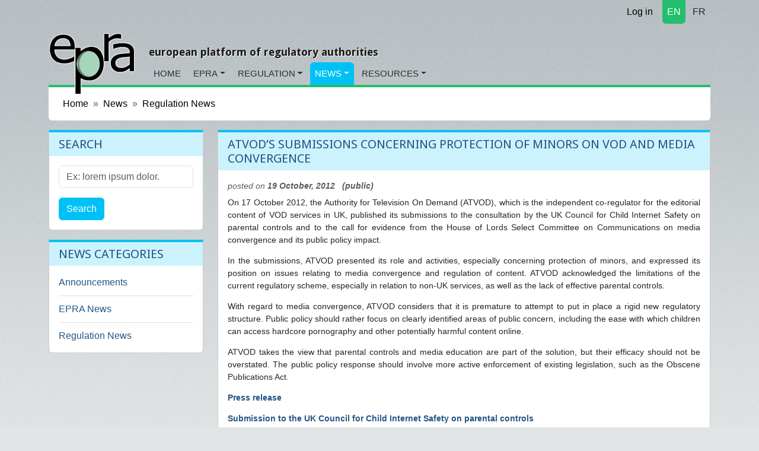

--- FILE ---
content_type: text/html; charset=utf-8
request_url: https://www.epra.org/news/regulation-news/news_items/atvod-s-submissions-concerning-protection-of-minors-on-vod-and-media-convergence
body_size: 4937
content:
<!DOCTYPE html>
<html lang="en">
<head>
<meta content="text/html; charset=UTF-8" http-equiv="Content-Type">
<meta charset="utf-8">
<meta content="width=device-width, initial-scale=1" name="viewport">
<title>ATVOD’s submissions concerning protection of minors on VOD and media convergence</title>
<meta name="csrf-param" content="authenticity_token" />
<meta name="csrf-token" content="_-cY-CQXrPGNqTNWm1YIUFZ26Cnu9-m0F1QfjlLhIlYtQgD8irXO3YmNjAaqPB2SPbI4A2Tk7XCQkYldJbV-CA" />

<link rel="icon" type="image/x-icon" href="/assets/favicon-c564e519.ico" />
<link rel="stylesheet" href="https://fonts.googleapis.com/css?family=Droid+Sans:400,700" />
<link rel="stylesheet" href="https://cdnjs.cloudflare.com/ajax/libs/font-awesome/7.0.1/css/all.min.css" />
<link rel="alternate" type="application/rss+xml" title="RSS" href="https://www.epra.org/news_items.rss" />
<link href="/news/regulation-news/news_items/atvod-s-submissions-concerning-protection-of-minors-on-vod-and-media-convergence" hreflang="x-default" rel="alternate">
<link href="/fr/news/regulation-news/news_items/atvod-s-submissions-concerning-protection-of-minors-on-vod-and-media-convergence" hreflang="fr" rel="alternate">

<link rel="stylesheet" href="/assets/application-ba62a293.css" data-turbo-track="reload" />
<link rel="stylesheet" href="https://cdn.ckeditor.com/ckeditor5/43.3.1/ckeditor5.css" />
<script type="importmap" data-turbo-track="reload">{
  "imports": {
    "application": "/assets/application-35a4459b.js",
    "@hotwired/turbo-rails": "/assets/turbo.min-1c2d4fbe.js",
    "@hotwired/stimulus": "/assets/@hotwired--stimulus-132cbc23.js",
    "@hotwired/stimulus-loading": "/assets/stimulus-loading-1fc53fe7.js",
    "stimulus-rails-nested-form": "/assets/stimulus-rails-nested-form-3f712873.js",
    "stimulus-checkbox-select-all": "/assets/stimulus-checkbox-select-all-6e8549ac.js",
    "ckeditor5": "https://cdn.ckeditor.com/ckeditor5/43.3.1/ckeditor5.js",
    "ckeditor5/translations/fr.js": "https://cdn.ckeditor.com/ckeditor5/43.3.1/translations/fr.js",
    "tom-select": "/assets/tom-select-0a17bdf3.js",
    "@orchidjs/sifter": "/assets/@orchidjs--sifter-12acb567.js",
    "@orchidjs/unicode-variants": "/assets/@orchidjs--unicode-variants-4173752d.js",
    "chartkick": "/assets/chartkick-fbe22225.js",
    "Chart.bundle": "https://cdn.jsdelivr.net/npm/chart.js@4.4.1/dist/chart.umd.min.js",
    "controllers/application": "/assets/controllers/application-3affb389.js",
    "controllers/auto_submit_controller": "/assets/controllers/auto_submit_controller-fa9adedf.js",
    "controllers/ckeditor_controller": "/assets/controllers/ckeditor_controller-bd1567d6.js",
    "controllers/hello_controller": "/assets/controllers/hello_controller-708796bd.js",
    "controllers": "/assets/controllers/index-658ddfc1.js",
    "controllers/nested_form_controller": "/assets/controllers/nested_form_controller-2cc7c676.js",
    "controllers/popin_search_controller": "/assets/controllers/popin_search_controller-98ef4f28.js",
    "controllers/tom_select_controller": "/assets/controllers/tom_select_controller-24610ad8.js"
  }
}</script>
<link rel="modulepreload" href="/assets/application-35a4459b.js">
<link rel="modulepreload" href="/assets/turbo.min-1c2d4fbe.js">
<link rel="modulepreload" href="/assets/@hotwired--stimulus-132cbc23.js">
<link rel="modulepreload" href="/assets/stimulus-loading-1fc53fe7.js">
<link rel="modulepreload" href="/assets/stimulus-rails-nested-form-3f712873.js">
<link rel="modulepreload" href="/assets/stimulus-checkbox-select-all-6e8549ac.js">
<link rel="modulepreload" href="https://cdn.ckeditor.com/ckeditor5/43.3.1/ckeditor5.js">
<link rel="modulepreload" href="/assets/tom-select-0a17bdf3.js">
<link rel="modulepreload" href="/assets/@orchidjs--sifter-12acb567.js">
<link rel="modulepreload" href="/assets/@orchidjs--unicode-variants-4173752d.js">
<link rel="modulepreload" href="/assets/chartkick-fbe22225.js">
<link rel="modulepreload" href="https://cdn.jsdelivr.net/npm/chart.js@4.4.1/dist/chart.umd.min.js">
<link rel="modulepreload" href="/assets/controllers/application-3affb389.js">
<link rel="modulepreload" href="/assets/controllers/auto_submit_controller-fa9adedf.js">
<link rel="modulepreload" href="/assets/controllers/ckeditor_controller-bd1567d6.js">
<link rel="modulepreload" href="/assets/controllers/hello_controller-708796bd.js">
<link rel="modulepreload" href="/assets/controllers/index-658ddfc1.js">
<link rel="modulepreload" href="/assets/controllers/nested_form_controller-2cc7c676.js">
<link rel="modulepreload" href="/assets/controllers/popin_search_controller-98ef4f28.js">
<link rel="modulepreload" href="/assets/controllers/tom_select_controller-24610ad8.js">
<script type="module">import "application"</script>
<script src="https://cdn.jsdelivr.net/npm/bootstrap@5.3.2/dist/js/bootstrap.bundle.min.js" crossorigin="anonymous" integrity="sha384-C6RzsynM9kWDrMNeT87bh95OGNyZPhcTNXj1NW7RuBCsyN/o0jlpcV8Qyq46cDfL" defer="defer"></script>
</head>
<body data-action="show" data-controller="news_items">
<div class="container d-flex justify-content-end">
<nav class="nav justify-content-end">
<a class="nav-link link-body-emphasis link-underline" href="/users/sign_in"><i class="fa fa-lock"></i>
Log in
</a></nav>

<nav class="nav justify-content-end section1 langselect">
<a class="nav-link rounded-bottom px-2 active text-white me-1" href="/news/regulation-news/news_items/atvod-s-submissions-concerning-protection-of-minors-on-vod-and-media-convergence">EN</a>
<a class="nav-link rounded-bottom px-2 text-dark" href="/fr/news/regulation-news/news_items/atvod-s-submissions-concerning-protection-of-minors-on-vod-and-media-convergence">FR</a>
</nav>

</div>

<nav class="navbar navbar-expand-md">
<div class="container d-flex align-items-end justify-content-start">
<a class="navbar-brand biglogo me-4" href="/"><img src="/assets/epra/logo_big-612c8bb7.png" /></a>
<div class="d-flex flex-column">
<button aria-controls="navbar-header" aria-expanded="false" class="navbar-toggler navbar-toggler-right" data-bs-target="#navbar-header" data-bs-toggle="collapse" type="button">
☰
</button>
<h3 class="baseline hidden-md-down">european platform of regulatory authorities</h3>
<div class="collapse navbar-collapse" id="navbar-header">
<ul class="navbar-nav">
<li class="nav-item rounded-top section1">
<a class="nav-link" href="/">Home</a>
</li>
<li class="nav-item rounded-top section1 dropdown">
<a class="nav-link dropdown-toggle" href="/articles/general-information-on-epra">EPRA</a>
<!-- / Sub menu -->
<div class="dropdown-menu">
<a class="dropdown-item" href="/articles/general-information-on-epra">General Information</a>
<a class="dropdown-item" href="/articles/executive-board">Board</a>
<a class="dropdown-item" href="/articles/epra-secretariat">Secretariat</a>
<a class="dropdown-item" href="/organisations">List of members</a>
<a class="dropdown-item" href="/articles/permanent-observers">Permanent Observers</a>
<a class="dropdown-item" href="/articles/statutes-of-the-european-platform-of-regulatory-authorities-epra">Statutes</a>
<a class="dropdown-item" href="/articles/epra-statement-of-strategy">Strategy</a>
<a class="dropdown-item" href="/articles/epra-annual-work-programme">Work Programme</a>
</div>
</li>
<li class="nav-item rounded-top section1 dropdown">
<a class="nav-link dropdown-toggle" href="/articles/about-regulatory-authorities">Regulation</a>
<!-- / Sub menu -->
<div class="dropdown-menu">
<a class="dropdown-item" href="/articles/about-regulatory-authorities">General information on regulation</a>
<a class="dropdown-item" href="/articles/regulation-worldwide">Regulation worldwide</a>
<a class="dropdown-item" href="/articles/other-platforms-and-networks-of-cooperation-between-regulatory-authorities">Other networks</a>
<a class="dropdown-item" href="/articles/media-legislation">Media Legislation</a>
<a class="dropdown-item" href="/articles/useful-links">Useful Links</a>
</div>
</li>
<li class="nav-item rounded-top section3 dropdown active">
<a class="nav-link dropdown-toggle" href="/news_items">News</a>
<!-- / Sub menu -->
<div class="dropdown-menu">
<a class="dropdown-item" href="/news/announcements">Announcements</a>
<a class="dropdown-item" href="/news/epra-news">EPRA News</a>
<a class="dropdown-item" href="/news/regulation-news">Regulation News</a>
</div>
</li>
<li class="nav-item rounded-top section2 dropdown">
<a class="nav-link dropdown-toggle" href="/attachments">Resources</a>
<!-- / Sub menu -->
<div class="dropdown-menu">
<a class="dropdown-item" href="/attachments">Working papers</a>
<a class="dropdown-item" href="/meetings">Meetings</a>
</div>
</li>
</ul>
</div>
</div>
</div>
</nav>

<main class="container">

<nav aria-label="breadcrumb" style="--bs-breadcrumb-divider: &#39;»&#39;;">
<ol class="breadcrumb">
<li class="breadcrumb-item"><a href="https://www.epra.org/">Home</a></li>
<li class="breadcrumb-item"><a href="/news_items">News</a></li>
<li class="breadcrumb-item"><a href="/news/regulation-news">Regulation News</a></li>
</ol>
</nav>

<div id="flash-messages">

</div>
<div class="row">
<div class="col-md-3">
<div class="card section3">
<div class="card-header">
<h3>Search</h3>
</div>
<div class="card-body">
<form class="search-form" action="/search" accept-charset="UTF-8" method="get"><input type="hidden" name="model" id="model" value="NewsItem" />
<div class="mb-3">
<label class="form-label visually-hidden" for="search">Search</label>
<input type="text" name="search" id="search" class="form-control" placeholder="Ex: lorem ipsum dolor." aria-label="Search" />
</div>
<button name="button" type="submit" class="btn btn-primary">Search</button>
</form></div>
</div>


<div class="card section3">
<div class="card-header">
<h3>News categories</h3>
</div>
<div class="card-body">
<ul class="itemslist list-unstyled">
<div class="list-item"><a href="/news/announcements">Announcements</a></div>
<div class="list-item"><a href="/news/epra-news">EPRA News</a></div>
<div class="list-item"><a href="/news/regulation-news">Regulation News</a></div>
</ul>
</div>
</div>


</div>
<div class="col-md-9">
<div class="card section3">
<div class="card-header">
<h1>ATVOD’s submissions concerning protection of minors on VOD and media convergence</h1>
</div>
<div class="card-body">
<div class="who_and_when">
posted on
<span class="date">
19 October, 2012
</span>
<span class="date">  (public)</span>
</div>

<div class="wysiwygoutput">
<p style="text-align: justify;">
	On 17 October 2012, the Authority for Television On Demand (ATVOD), which is the independent co-regulator for the editorial content of VOD services in UK, published its submissions to the consultation by the UK Council for Child Internet Safety on parental controls and to the call for evidence from the House of Lords Select Committee on Communications on media convergence and its&nbsp;public policy impact.</p>
<p style="text-align: justify;">
	In the submissions, ATVOD presented its role and activities, especially concerning protection of minors, and expressed its position on issues relating to media convergence and regulation of content. ATVOD acknowledged the limitations of the current regulatory scheme, especially in relation to non-UK services, as well as the lack of effective parental controls.</p>
<p style="text-align: justify;">
	With regard to media convergence, ATVOD considers that it is premature to attempt to put in place a rigid new regulatory structure. Public policy should rather focus on clearly identified areas of public concern, including the ease with which children can access hardcore pornography and other potentially harmful content online.</p>
<p style="text-align: justify;">
	ATVOD takes the view that parental controls and media education are part of the solution, but their efficacy should not be overstated. The public policy response should involve more active enforcement of existing legislation, such as the Obscene Publications Act.</p>
<p>
	<a href="http://www.atvod.co.uk/news-consultations/news-consultationsnews/20121017-ukccis-and-lcc-submissions">Press release</a></p>
<p>
	<a href="http://www.atvod.co.uk/uploads/files/Parental_controls_consultation_-_ATVOD_response_FINAL.pdf">Submission to the UK Council for Child Internet Safety on parental controls</a></p>
<p>
	<a href="http://www.atvod.co.uk/uploads/files/Media_Convergence_call_for_evidence_ATVOD_submission_FINAL.pdf">Submission to the House of Lords Select Committee on Communications on media convergence</a></p>
<h4>
	Source: website of ATVOD</h4>

</div>
</div>
<div class="card-footer">
<ul class="list-inline text-sm-center">
<li class="list-inline-item">
<a class="btn btn-primary btn-sm" href="javascript:history.back()">Back</a>
</li>
</ul>
</div>
</div>
<div class="card section3">
<div class="card-header">
<h3>Tags</h3>
</div>
<div class="card-body">
<ul class="taglist">
<li><a href="/search?tags=11">Convergence</a></li>
<li><a href="/search?tags=13">Connected TV</a></li>
<li><a href="/search?tags=37">On-demand audiovisual media service</a></li>
<li><a href="/search?tags=42">Protection of minors</a></li>
<li><a href="/search?tags=57">VOD</a></li>
<li><a href="/search?tags=64">Internet</a></li>
</ul>
</div>
</div>
<div class="card section3">
<div class="card-header">
<h3>Countries</h3>
</div>
<div class="card-body">
<ul class="countrylist list-inline">
<li class="list-inline-item"><a href="/search?countries=51">United Kingdom</a></li>
</ul>
</div>
</div>
<div class="card sharing_box section3">
<div class="card-header">
<h3>Share</h3>
</div>
<div class="card-body">
<div class="d-flex gap-2">
<a target="_blank" rel="noopener noreferrer" class="btn btn-linkedin text-white" title="Share on LinkedIn" href="https://www.linkedin.com/sharing/share-offsite/?url=https%3A%2F%2Fwww.epra.org%2Fnews%2Fregulation-news%2Fnews_items%2Fatvod-s-submissions-concerning-protection-of-minors-on-vod-and-media-convergence"><i class="fab fa-linkedin-in"></i>
LinkedIn
</a><a target="_blank" rel="noopener noreferrer" class="btn btn-dark text-white" title="Share on Twitter" href="https://twitter.com/intent/tweet?url=https%3A%2F%2Fwww.epra.org%2Fnews%2Fregulation-news%2Fnews_items%2Fatvod-s-submissions-concerning-protection-of-minors-on-vod-and-media-convergence&amp;text=ATVOD%E2%80%99s%20submissions%20concerning%20protection%20of%20minors%20on%20VOD%20and%20media%20convergence"><i class="fab fa-twitter"></i>
Twitter
</a><a target="_blank" rel="noopener noreferrer" class="btn btn-facebook text-white" title="Share on Facebook" href="https://www.facebook.com/sharer/sharer.php?u=https%3A%2F%2Fwww.epra.org%2Fnews%2Fregulation-news%2Fnews_items%2Fatvod-s-submissions-concerning-protection-of-minors-on-vod-and-media-convergence"><i class="fab fa-facebook-f"></i>
Facebook
</a></div>
</div>
</div>





</div>
</div>

</main>
<footer>
<div class="container">
<div class="row">
<div class="col-md-2 offset-md-2">
<ul class="footerlinks">
<li class="title">Site Information</li>
<li><a href="/articles/statutes-of-the-european-platform-of-regulatory-authorities-epra">Legal mentions</a></li>
<li><a href="/sitemap">Sitemap</a></li>
<li><a href="/articles/epra-secretariat">Contact</a></li>
<li><a href="/faqs">FAQ</a></li>
</ul>
</div>
<div class="col-md-4">
<ul class="list-unstyled footerlinks epralogo">
<li class="list-item title">
EPRA Secretariat
</li>
<li class="list-item">
76 Allée de la Robertsau
<br>
F-67000 Strasbourg
<br>
France
<br>
Phone:
+33 (0) 3 88 41 39 63
</li>
</ul>
</div>
<div class="col-md-2">
<ul class="list-unstyled footerlinks">
<li class="list-item title">Social links</li>
<li class="list-item">
<a href="https://www.epra.org/news_items.rss"><i class="fa fa-rss fa-fw"></i>
Rss feed
</a></li>
<li class="list-item">
<a href="https://twitter.com/epra_media"><i class="fa fa-twitter fa-fw"></i>
Twitter account
</a></li>
<li class="list-item">
<a href="https://www.linkedin.com/company/568389"><i class="fa fa-linkedin fa-fw"></i>
LinkedIn page
</a></li>
</ul>
</div>
</div>
</div>
</footer>

<div class="hide">

</div>
<script src="/assets/application-35a4459b.js"></script>
<script>
  var _gaq = _gaq || [];
  _gaq.push(['_setAccount', 'UA-9055734-1']);
  _gaq.push(['_trackPageview']);
  _gaq.push(['_trackPageLoadTime']);
  
  (function() {
    var ga = document.createElement('script'); ga.type = 'text/javascript'; ga.async = true;
    ga.src = ('https:' == document.location.protocol ? 'https://ssl' : 'http://www') + '.google-analytics.com/ga.js';
    var s = document.getElementsByTagName('script')[0]; s.parentNode.insertBefore(ga, s);
  })();
</script>
</body>
</html>

